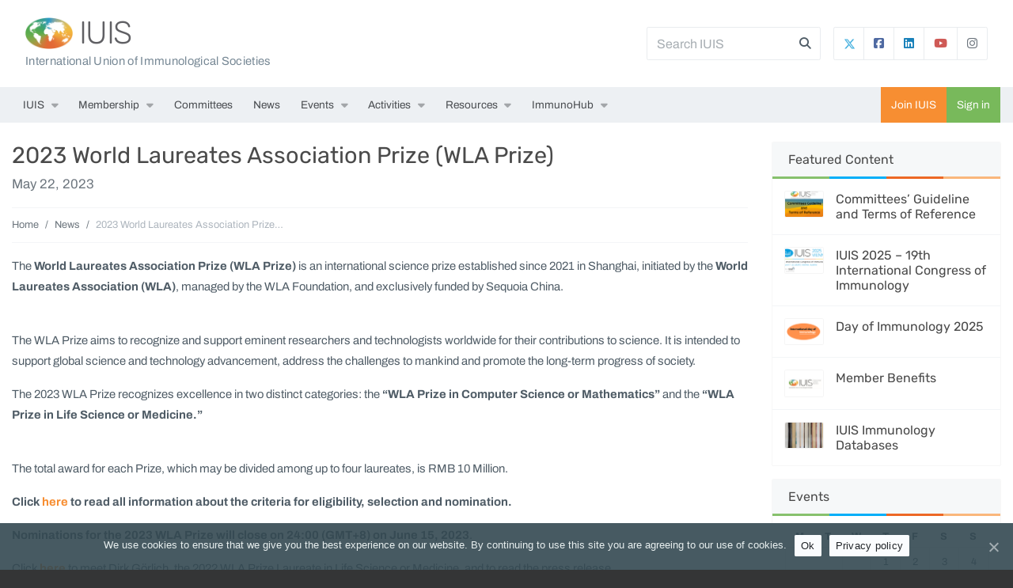

--- FILE ---
content_type: text/html; charset=UTF-8
request_url: https://iuis.org/news/2023-world-laureates-association-prize-wla-prize/
body_size: 16343
content:

<!doctype html>

<html >

	<head>
		<meta charset="utf-8">
		<meta http-equiv="x-ua-compatible" content="ie=edge">
		<meta name="viewport" content="width=device-width, initial-scale=1, shrink-to-fit=no">
		<title>2023 World Laureates Association Prize (WLA Prize) &raquo; IUIS</title>

<meta name="description" content="The World Laureates Association Prize (WLA Prize) is an international science prize established since 2021 in Shanghai, initiated by the World Laureates&#8230;" />
<meta property="og:image" content="https://wp-iuis.s3.eu-west-1.amazonaws.com/app/uploads/2023/05/22133355/WLA_IUIS.png" />
<meta property="og:image:width" content="283" />
<meta property="og:image:height" content="228" />
<meta property="og:locale" content="en_US" />
<meta property="og:type" content="article" />
<meta property="og:title" content="2023 World Laureates Association Prize (WLA Prize) &raquo; IUIS" />
<meta property="og:description" content="The World Laureates Association Prize (WLA Prize) is an international science prize established since 2021 in Shanghai, initiated by the World Laureates Association (WLA), managed by the WLA&#8230;" />
<meta property="og:url" content="https://iuis.org/news/2023-world-laureates-association-prize-wla-prize/" />
<meta property="og:site_name" content="IUIS" />
<meta property="og:updated_time" content="2023-05-23" />
<meta property="article:published_time" content="2023-05-22" />
<meta property="article:modified_time" content="2023-05-23" />
<meta name="twitter:card" content="summary_large_image" />
<meta name="twitter:title" content="2023 World Laureates Association Prize (WLA Prize) &raquo; IUIS" />
<meta name="twitter:description" content="The World Laureates Association Prize (WLA Prize) is an international science prize established since 2021 in Shanghai, initiated by the World Laureates Association (WLA), managed by the WLA&#8230;" />
<meta name="twitter:image" content="https://wp-iuis.s3.eu-west-1.amazonaws.com/app/uploads/2023/05/22133355/WLA_IUIS.png" />
<link rel="canonical" href="https://iuis.org/news/2023-world-laureates-association-prize-wla-prize/" />
<script type="application/ld+json">{"@context":"https://schema.org","@type":"BreadcrumbList","itemListElement":[{"@type":"ListItem","position":1,"item":{"@id":"https://iuis.org/","name":"IUIS"}},{"@type":"ListItem","position":2,"item":{"@id":"https://iuis.org/news/category/uncategorized/","name":"Uncategorized"}},{"@type":"ListItem","position":3,"item":{"@id":"https://iuis.org/news/2023-world-laureates-association-prize-wla-prize/","name":"2023 World Laureates Association Prize (WLA Prize)"}}]}</script>

<link rel='dns-prefetch' href='//s.w.org' />
		<!-- This site uses the Google Analytics by MonsterInsights plugin v9.2.4 - Using Analytics tracking - https://www.monsterinsights.com/ -->
							<script src="//www.googletagmanager.com/gtag/js?id=G-G730QMBB1X"  data-cfasync="false" data-wpfc-render="false" type="text/javascript" async></script>
			<script data-cfasync="false" data-wpfc-render="false" type="text/javascript">
				var mi_version = '9.2.4';
				var mi_track_user = true;
				var mi_no_track_reason = '';
								var MonsterInsightsDefaultLocations = {"page_location":"https:\/\/iuis.org\/news\/2023-world-laureates-association-prize-wla-prize\/"};
				if ( typeof MonsterInsightsPrivacyGuardFilter === 'function' ) {
					var MonsterInsightsLocations = (typeof MonsterInsightsExcludeQuery === 'object') ? MonsterInsightsPrivacyGuardFilter( MonsterInsightsExcludeQuery ) : MonsterInsightsPrivacyGuardFilter( MonsterInsightsDefaultLocations );
				} else {
					var MonsterInsightsLocations = (typeof MonsterInsightsExcludeQuery === 'object') ? MonsterInsightsExcludeQuery : MonsterInsightsDefaultLocations;
				}

								var disableStrs = [
										'ga-disable-G-G730QMBB1X',
									];

				/* Function to detect opted out users */
				function __gtagTrackerIsOptedOut() {
					for (var index = 0; index < disableStrs.length; index++) {
						if (document.cookie.indexOf(disableStrs[index] + '=true') > -1) {
							return true;
						}
					}

					return false;
				}

				/* Disable tracking if the opt-out cookie exists. */
				if (__gtagTrackerIsOptedOut()) {
					for (var index = 0; index < disableStrs.length; index++) {
						window[disableStrs[index]] = true;
					}
				}

				/* Opt-out function */
				function __gtagTrackerOptout() {
					for (var index = 0; index < disableStrs.length; index++) {
						document.cookie = disableStrs[index] + '=true; expires=Thu, 31 Dec 2099 23:59:59 UTC; path=/';
						window[disableStrs[index]] = true;
					}
				}

				if ('undefined' === typeof gaOptout) {
					function gaOptout() {
						__gtagTrackerOptout();
					}
				}
								window.dataLayer = window.dataLayer || [];

				window.MonsterInsightsDualTracker = {
					helpers: {},
					trackers: {},
				};
				if (mi_track_user) {
					function __gtagDataLayer() {
						dataLayer.push(arguments);
					}

					function __gtagTracker(type, name, parameters) {
						if (!parameters) {
							parameters = {};
						}

						if (parameters.send_to) {
							__gtagDataLayer.apply(null, arguments);
							return;
						}

						if (type === 'event') {
														parameters.send_to = monsterinsights_frontend.v4_id;
							var hookName = name;
							if (typeof parameters['event_category'] !== 'undefined') {
								hookName = parameters['event_category'] + ':' + name;
							}

							if (typeof MonsterInsightsDualTracker.trackers[hookName] !== 'undefined') {
								MonsterInsightsDualTracker.trackers[hookName](parameters);
							} else {
								__gtagDataLayer('event', name, parameters);
							}
							
						} else {
							__gtagDataLayer.apply(null, arguments);
						}
					}

					__gtagTracker('js', new Date());
					__gtagTracker('set', {
						'developer_id.dZGIzZG': true,
											});
					if ( MonsterInsightsLocations.page_location ) {
						__gtagTracker('set', MonsterInsightsLocations);
					}
										__gtagTracker('config', 'G-G730QMBB1X', {"forceSSL":"true","anonymize_ip":"true","link_attribution":"true"} );
															window.gtag = __gtagTracker;										(function () {
						/* https://developers.google.com/analytics/devguides/collection/analyticsjs/ */
						/* ga and __gaTracker compatibility shim. */
						var noopfn = function () {
							return null;
						};
						var newtracker = function () {
							return new Tracker();
						};
						var Tracker = function () {
							return null;
						};
						var p = Tracker.prototype;
						p.get = noopfn;
						p.set = noopfn;
						p.send = function () {
							var args = Array.prototype.slice.call(arguments);
							args.unshift('send');
							__gaTracker.apply(null, args);
						};
						var __gaTracker = function () {
							var len = arguments.length;
							if (len === 0) {
								return;
							}
							var f = arguments[len - 1];
							if (typeof f !== 'object' || f === null || typeof f.hitCallback !== 'function') {
								if ('send' === arguments[0]) {
									var hitConverted, hitObject = false, action;
									if ('event' === arguments[1]) {
										if ('undefined' !== typeof arguments[3]) {
											hitObject = {
												'eventAction': arguments[3],
												'eventCategory': arguments[2],
												'eventLabel': arguments[4],
												'value': arguments[5] ? arguments[5] : 1,
											}
										}
									}
									if ('pageview' === arguments[1]) {
										if ('undefined' !== typeof arguments[2]) {
											hitObject = {
												'eventAction': 'page_view',
												'page_path': arguments[2],
											}
										}
									}
									if (typeof arguments[2] === 'object') {
										hitObject = arguments[2];
									}
									if (typeof arguments[5] === 'object') {
										Object.assign(hitObject, arguments[5]);
									}
									if ('undefined' !== typeof arguments[1].hitType) {
										hitObject = arguments[1];
										if ('pageview' === hitObject.hitType) {
											hitObject.eventAction = 'page_view';
										}
									}
									if (hitObject) {
										action = 'timing' === arguments[1].hitType ? 'timing_complete' : hitObject.eventAction;
										hitConverted = mapArgs(hitObject);
										__gtagTracker('event', action, hitConverted);
									}
								}
								return;
							}

							function mapArgs(args) {
								var arg, hit = {};
								var gaMap = {
									'eventCategory': 'event_category',
									'eventAction': 'event_action',
									'eventLabel': 'event_label',
									'eventValue': 'event_value',
									'nonInteraction': 'non_interaction',
									'timingCategory': 'event_category',
									'timingVar': 'name',
									'timingValue': 'value',
									'timingLabel': 'event_label',
									'page': 'page_path',
									'location': 'page_location',
									'title': 'page_title',
									'referrer' : 'page_referrer',
								};
								for (arg in args) {
																		if (!(!args.hasOwnProperty(arg) || !gaMap.hasOwnProperty(arg))) {
										hit[gaMap[arg]] = args[arg];
									} else {
										hit[arg] = args[arg];
									}
								}
								return hit;
							}

							try {
								f.hitCallback();
							} catch (ex) {
							}
						};
						__gaTracker.create = newtracker;
						__gaTracker.getByName = newtracker;
						__gaTracker.getAll = function () {
							return [];
						};
						__gaTracker.remove = noopfn;
						__gaTracker.loaded = true;
						window['__gaTracker'] = __gaTracker;
					})();
									} else {
										console.log("");
					(function () {
						function __gtagTracker() {
							return null;
						}

						window['__gtagTracker'] = __gtagTracker;
						window['gtag'] = __gtagTracker;
					})();
									}
			</script>
				<!-- / Google Analytics by MonsterInsights -->
		<link rel='stylesheet' id='eo-leaflet.js-css'  href='https://iuis.org/app/plugins/event-organiser/lib/leaflet/leaflet.min.css?ver=1.4.0' type='text/css' media='all' />
<style id='eo-leaflet.js-inline-css' type='text/css'>
.leaflet-popup-close-button{box-shadow:none!important;}
</style>
<link rel='stylesheet' id='eo_front-css'  href='https://iuis.org/app/plugins/event-organiser/css/eventorganiser-front-end.min.css?ver=3.12.0' type='text/css' media='all' />
<link rel='stylesheet' id='eo_calendar-style-css'  href='https://iuis.org/app/plugins/event-organiser/css/fullcalendar.min.css?ver=3.12.0' type='text/css' media='all' />
<link rel='stylesheet' id='wp-block-library-css'  href='https://iuis.org/wp/wp-includes/css/dist/block-library/style.min.css?ver=5.9.3' type='text/css' media='all' />
<style id='wp-block-library-theme-inline-css' type='text/css'>
.wp-block-audio figcaption{color:#555;font-size:13px;text-align:center}.is-dark-theme .wp-block-audio figcaption{color:hsla(0,0%,100%,.65)}.wp-block-code>code{font-family:Menlo,Consolas,monaco,monospace;color:#1e1e1e;padding:.8em 1em;border:1px solid #ddd;border-radius:4px}.wp-block-embed figcaption{color:#555;font-size:13px;text-align:center}.is-dark-theme .wp-block-embed figcaption{color:hsla(0,0%,100%,.65)}.blocks-gallery-caption{color:#555;font-size:13px;text-align:center}.is-dark-theme .blocks-gallery-caption{color:hsla(0,0%,100%,.65)}.wp-block-image figcaption{color:#555;font-size:13px;text-align:center}.is-dark-theme .wp-block-image figcaption{color:hsla(0,0%,100%,.65)}.wp-block-pullquote{border-top:4px solid;border-bottom:4px solid;margin-bottom:1.75em;color:currentColor}.wp-block-pullquote__citation,.wp-block-pullquote cite,.wp-block-pullquote footer{color:currentColor;text-transform:uppercase;font-size:.8125em;font-style:normal}.wp-block-quote{border-left:.25em solid;margin:0 0 1.75em;padding-left:1em}.wp-block-quote cite,.wp-block-quote footer{color:currentColor;font-size:.8125em;position:relative;font-style:normal}.wp-block-quote.has-text-align-right{border-left:none;border-right:.25em solid;padding-left:0;padding-right:1em}.wp-block-quote.has-text-align-center{border:none;padding-left:0}.wp-block-quote.is-large,.wp-block-quote.is-style-large,.wp-block-quote.is-style-plain{border:none}.wp-block-search .wp-block-search__label{font-weight:700}.wp-block-group:where(.has-background){padding:1.25em 2.375em}.wp-block-separator{border:none;border-bottom:2px solid;margin-left:auto;margin-right:auto;opacity:.4}.wp-block-separator:not(.is-style-wide):not(.is-style-dots){width:100px}.wp-block-separator.has-background:not(.is-style-dots){border-bottom:none;height:1px}.wp-block-separator.has-background:not(.is-style-wide):not(.is-style-dots){height:2px}.wp-block-table thead{border-bottom:3px solid}.wp-block-table tfoot{border-top:3px solid}.wp-block-table td,.wp-block-table th{padding:.5em;border:1px solid;word-break:normal}.wp-block-table figcaption{color:#555;font-size:13px;text-align:center}.is-dark-theme .wp-block-table figcaption{color:hsla(0,0%,100%,.65)}.wp-block-video figcaption{color:#555;font-size:13px;text-align:center}.is-dark-theme .wp-block-video figcaption{color:hsla(0,0%,100%,.65)}.wp-block-template-part.has-background{padding:1.25em 2.375em;margin-top:0;margin-bottom:0}
</style>
<style id='global-styles-inline-css' type='text/css'>
body{--wp--preset--color--black: #000000;--wp--preset--color--cyan-bluish-gray: #abb8c3;--wp--preset--color--white: #ffffff;--wp--preset--color--pale-pink: #f78da7;--wp--preset--color--vivid-red: #cf2e2e;--wp--preset--color--luminous-vivid-orange: #ff6900;--wp--preset--color--luminous-vivid-amber: #fcb900;--wp--preset--color--light-green-cyan: #7bdcb5;--wp--preset--color--vivid-green-cyan: #00d084;--wp--preset--color--pale-cyan-blue: #8ed1fc;--wp--preset--color--vivid-cyan-blue: #0693e3;--wp--preset--color--vivid-purple: #9b51e0;--wp--preset--color--brand-one: #f78e32;--wp--preset--color--brand-two: #78b95b;--wp--preset--color--brand-three: #03a4e9;--wp--preset--color--brand-four: #ed6825;--wp--preset--color--brand-five: #fbba00;--wp--preset--color--green: #68b678;--wp--preset--color--red: #e2574d;--wp--preset--color--dark: #1a1a1a;--wp--preset--color--meta: #71777e;--wp--preset--color--light: #fafafa;--wp--preset--gradient--vivid-cyan-blue-to-vivid-purple: linear-gradient(135deg,rgba(6,147,227,1) 0%,rgb(155,81,224) 100%);--wp--preset--gradient--light-green-cyan-to-vivid-green-cyan: linear-gradient(135deg,rgb(122,220,180) 0%,rgb(0,208,130) 100%);--wp--preset--gradient--luminous-vivid-amber-to-luminous-vivid-orange: linear-gradient(135deg,rgba(252,185,0,1) 0%,rgba(255,105,0,1) 100%);--wp--preset--gradient--luminous-vivid-orange-to-vivid-red: linear-gradient(135deg,rgba(255,105,0,1) 0%,rgb(207,46,46) 100%);--wp--preset--gradient--very-light-gray-to-cyan-bluish-gray: linear-gradient(135deg,rgb(238,238,238) 0%,rgb(169,184,195) 100%);--wp--preset--gradient--cool-to-warm-spectrum: linear-gradient(135deg,rgb(74,234,220) 0%,rgb(151,120,209) 20%,rgb(207,42,186) 40%,rgb(238,44,130) 60%,rgb(251,105,98) 80%,rgb(254,248,76) 100%);--wp--preset--gradient--blush-light-purple: linear-gradient(135deg,rgb(255,206,236) 0%,rgb(152,150,240) 100%);--wp--preset--gradient--blush-bordeaux: linear-gradient(135deg,rgb(254,205,165) 0%,rgb(254,45,45) 50%,rgb(107,0,62) 100%);--wp--preset--gradient--luminous-dusk: linear-gradient(135deg,rgb(255,203,112) 0%,rgb(199,81,192) 50%,rgb(65,88,208) 100%);--wp--preset--gradient--pale-ocean: linear-gradient(135deg,rgb(255,245,203) 0%,rgb(182,227,212) 50%,rgb(51,167,181) 100%);--wp--preset--gradient--electric-grass: linear-gradient(135deg,rgb(202,248,128) 0%,rgb(113,206,126) 100%);--wp--preset--gradient--midnight: linear-gradient(135deg,rgb(2,3,129) 0%,rgb(40,116,252) 100%);--wp--preset--duotone--dark-grayscale: url('#wp-duotone-dark-grayscale');--wp--preset--duotone--grayscale: url('#wp-duotone-grayscale');--wp--preset--duotone--purple-yellow: url('#wp-duotone-purple-yellow');--wp--preset--duotone--blue-red: url('#wp-duotone-blue-red');--wp--preset--duotone--midnight: url('#wp-duotone-midnight');--wp--preset--duotone--magenta-yellow: url('#wp-duotone-magenta-yellow');--wp--preset--duotone--purple-green: url('#wp-duotone-purple-green');--wp--preset--duotone--blue-orange: url('#wp-duotone-blue-orange');--wp--preset--font-size--small: 12px;--wp--preset--font-size--medium: 20px;--wp--preset--font-size--large: 21px;--wp--preset--font-size--x-large: 42px;--wp--preset--font-size--normal: 16px;}.has-black-color{color: var(--wp--preset--color--black) !important;}.has-cyan-bluish-gray-color{color: var(--wp--preset--color--cyan-bluish-gray) !important;}.has-white-color{color: var(--wp--preset--color--white) !important;}.has-pale-pink-color{color: var(--wp--preset--color--pale-pink) !important;}.has-vivid-red-color{color: var(--wp--preset--color--vivid-red) !important;}.has-luminous-vivid-orange-color{color: var(--wp--preset--color--luminous-vivid-orange) !important;}.has-luminous-vivid-amber-color{color: var(--wp--preset--color--luminous-vivid-amber) !important;}.has-light-green-cyan-color{color: var(--wp--preset--color--light-green-cyan) !important;}.has-vivid-green-cyan-color{color: var(--wp--preset--color--vivid-green-cyan) !important;}.has-pale-cyan-blue-color{color: var(--wp--preset--color--pale-cyan-blue) !important;}.has-vivid-cyan-blue-color{color: var(--wp--preset--color--vivid-cyan-blue) !important;}.has-vivid-purple-color{color: var(--wp--preset--color--vivid-purple) !important;}.has-black-background-color{background-color: var(--wp--preset--color--black) !important;}.has-cyan-bluish-gray-background-color{background-color: var(--wp--preset--color--cyan-bluish-gray) !important;}.has-white-background-color{background-color: var(--wp--preset--color--white) !important;}.has-pale-pink-background-color{background-color: var(--wp--preset--color--pale-pink) !important;}.has-vivid-red-background-color{background-color: var(--wp--preset--color--vivid-red) !important;}.has-luminous-vivid-orange-background-color{background-color: var(--wp--preset--color--luminous-vivid-orange) !important;}.has-luminous-vivid-amber-background-color{background-color: var(--wp--preset--color--luminous-vivid-amber) !important;}.has-light-green-cyan-background-color{background-color: var(--wp--preset--color--light-green-cyan) !important;}.has-vivid-green-cyan-background-color{background-color: var(--wp--preset--color--vivid-green-cyan) !important;}.has-pale-cyan-blue-background-color{background-color: var(--wp--preset--color--pale-cyan-blue) !important;}.has-vivid-cyan-blue-background-color{background-color: var(--wp--preset--color--vivid-cyan-blue) !important;}.has-vivid-purple-background-color{background-color: var(--wp--preset--color--vivid-purple) !important;}.has-black-border-color{border-color: var(--wp--preset--color--black) !important;}.has-cyan-bluish-gray-border-color{border-color: var(--wp--preset--color--cyan-bluish-gray) !important;}.has-white-border-color{border-color: var(--wp--preset--color--white) !important;}.has-pale-pink-border-color{border-color: var(--wp--preset--color--pale-pink) !important;}.has-vivid-red-border-color{border-color: var(--wp--preset--color--vivid-red) !important;}.has-luminous-vivid-orange-border-color{border-color: var(--wp--preset--color--luminous-vivid-orange) !important;}.has-luminous-vivid-amber-border-color{border-color: var(--wp--preset--color--luminous-vivid-amber) !important;}.has-light-green-cyan-border-color{border-color: var(--wp--preset--color--light-green-cyan) !important;}.has-vivid-green-cyan-border-color{border-color: var(--wp--preset--color--vivid-green-cyan) !important;}.has-pale-cyan-blue-border-color{border-color: var(--wp--preset--color--pale-cyan-blue) !important;}.has-vivid-cyan-blue-border-color{border-color: var(--wp--preset--color--vivid-cyan-blue) !important;}.has-vivid-purple-border-color{border-color: var(--wp--preset--color--vivid-purple) !important;}.has-vivid-cyan-blue-to-vivid-purple-gradient-background{background: var(--wp--preset--gradient--vivid-cyan-blue-to-vivid-purple) !important;}.has-light-green-cyan-to-vivid-green-cyan-gradient-background{background: var(--wp--preset--gradient--light-green-cyan-to-vivid-green-cyan) !important;}.has-luminous-vivid-amber-to-luminous-vivid-orange-gradient-background{background: var(--wp--preset--gradient--luminous-vivid-amber-to-luminous-vivid-orange) !important;}.has-luminous-vivid-orange-to-vivid-red-gradient-background{background: var(--wp--preset--gradient--luminous-vivid-orange-to-vivid-red) !important;}.has-very-light-gray-to-cyan-bluish-gray-gradient-background{background: var(--wp--preset--gradient--very-light-gray-to-cyan-bluish-gray) !important;}.has-cool-to-warm-spectrum-gradient-background{background: var(--wp--preset--gradient--cool-to-warm-spectrum) !important;}.has-blush-light-purple-gradient-background{background: var(--wp--preset--gradient--blush-light-purple) !important;}.has-blush-bordeaux-gradient-background{background: var(--wp--preset--gradient--blush-bordeaux) !important;}.has-luminous-dusk-gradient-background{background: var(--wp--preset--gradient--luminous-dusk) !important;}.has-pale-ocean-gradient-background{background: var(--wp--preset--gradient--pale-ocean) !important;}.has-electric-grass-gradient-background{background: var(--wp--preset--gradient--electric-grass) !important;}.has-midnight-gradient-background{background: var(--wp--preset--gradient--midnight) !important;}.has-small-font-size{font-size: var(--wp--preset--font-size--small) !important;}.has-medium-font-size{font-size: var(--wp--preset--font-size--medium) !important;}.has-large-font-size{font-size: var(--wp--preset--font-size--large) !important;}.has-x-large-font-size{font-size: var(--wp--preset--font-size--x-large) !important;}
</style>
<link rel='stylesheet' id='iuis-core-css-css'  href='https://iuis.org/app/mu-plugins/iuis-core/resources/assets/dist/styles/plugin-e0fb4527a4.css?ver=5.9.3' type='text/css' media='all' />
<link rel='stylesheet' id='cookie-notice-front-css'  href='https://iuis.org/app/plugins/cookie-notice/css/front.min.css?ver=5.9.3' type='text/css' media='all' />
<link rel='stylesheet' id='wp-plugin-core-frontend-css-css'  href='https://iuis.org/app/mu-plugins/wp-plugin-core/assets/dist/styles/frontend-e0827a0bb3.css?ver=5.9.3' type='text/css' media='all' />
<link rel='stylesheet' id='fresh-theme-css-css'  href='https://iuis.org/app/themes/iuis-theme/assets/dist/styles/theme-b8941aeb7f.css' type='text/css' media='all' />
<script type='text/javascript' src='https://iuis.org/app/plugins/google-analytics-for-wordpress/assets/js/frontend-gtag.min.js?ver=9.2.4' id='monsterinsights-frontend-script-js'></script>
<script data-cfasync="false" data-wpfc-render="false" type="text/javascript" id='monsterinsights-frontend-script-js-extra'>/* <![CDATA[ */
var monsterinsights_frontend = {"js_events_tracking":"true","download_extensions":"doc,pdf,ppt,zip,xls,docx,pptx,xlsx","inbound_paths":"[{\"path\":\"\\\/go\\\/\",\"label\":\"affiliate\"},{\"path\":\"\\\/recommend\\\/\",\"label\":\"affiliate\"}]","home_url":"https:\/\/iuis.org","hash_tracking":"false","v4_id":"G-G730QMBB1X"};/* ]]> */
</script>
<script type='text/javascript' src='https://iuis.org/wp/wp-includes/js/jquery/jquery.min.js?ver=3.6.0' id='jquery-core-js'></script>
<script type='text/javascript' src='https://iuis.org/wp/wp-includes/js/jquery/jquery-migrate.min.js?ver=3.3.2' id='jquery-migrate-js'></script>
<script type='text/javascript' id='iuis-core-js-js-extra'>
/* <![CDATA[ */
var IUISCoreSettings = {"root":"https:\/\/iuis.org\/wp-json\/","nonce":"f940d16992"};
/* ]]> */
</script>
<script type='text/javascript' src='https://iuis.org/app/mu-plugins/iuis-core/resources/assets/dist/scripts/plugin-4e25b65777.js?ver=5.9.3' id='iuis-core-js-js'></script>
<script type='text/javascript' src='https://iuis.org/app/mu-plugins/wp-plugin-core/assets/dist/scripts/frontend-837121b341.js?ver=5.9.3' id='wp-plugin-core-frontend-js-js'></script>
<script type='text/javascript' id='wp-plugin-core-frontend-js-js-after'>
if (typeof(window.WpPluginCoreHelper) !== 'undefined') {console.error('wp-plugin-core: The plugin\'s helper script could not be initialised because the WpPluginCoreHelper variable is already defined.');} else {window.WpPluginCoreHelper = new WpPluginCore.plugin({name: 'wp-plugin-core',rest_url: 'https://iuis.org/wp-json/',rest_nonce: 'f940d16992',});}
if (typeof(window.IUISCore) !== 'undefined') {console.error('wp-plugin-core: The plugin\'s helper script could not be initialised because the IUISCore variable is already defined.');} else {window.IUISCore = new WpPluginCore.plugin({name: 'iuis-core',rest_url: 'https://iuis.org/wp-json/iuis-core/v1/',rest_nonce: 'f940d16992',});}
</script>
<link rel="https://api.w.org/" href="https://iuis.org/wp-json/" /><link rel="alternate" type="application/json" href="https://iuis.org/wp-json/wp/v2/posts/8357" /><link rel="alternate" type="application/json+oembed" href="https://iuis.org/wp-json/oembed/1.0/embed?url=https%3A%2F%2Fiuis.org%2Fnews%2F2023-world-laureates-association-prize-wla-prize%2F" />
<link rel="alternate" type="text/xml+oembed" href="https://iuis.org/wp-json/oembed/1.0/embed?url=https%3A%2F%2Fiuis.org%2Fnews%2F2023-world-laureates-association-prize-wla-prize%2F&#038;format=xml" />
<script type="text/javascript">var ajax_login = {"ajaxurl":"https:\/\/iuis.org\/wp\/wp-admin\/admin-ajax.php","is_ssl":1,"force_ssl_admin":1,"redirect_to":"\/news\/2023-world-laureates-association-prize-wla-prize\/","i18n_username_required":"Please enter your email or username","i18n_password_required":"Please enter your password"};</script><link rel="icon" href="https://wp-iuis.s3.eu-west-1.amazonaws.com/app/uploads/2019/09/06125023/cropped-icon-150x150.png" sizes="32x32" />
<link rel="icon" href="https://wp-iuis.s3.eu-west-1.amazonaws.com/app/uploads/2019/09/06125023/cropped-icon-300x300.png" sizes="192x192" />
<link rel="apple-touch-icon" href="https://wp-iuis.s3.eu-west-1.amazonaws.com/app/uploads/2019/09/06125023/cropped-icon-300x300.png" />
<meta name="msapplication-TileImage" content="https://wp-iuis.s3.eu-west-1.amazonaws.com/app/uploads/2019/09/06125023/cropped-icon-300x300.png" />
<script>function setREVStartSize(e){
			//window.requestAnimationFrame(function() {
				window.RSIW = window.RSIW===undefined ? window.innerWidth : window.RSIW;
				window.RSIH = window.RSIH===undefined ? window.innerHeight : window.RSIH;
				try {
					var pw = document.getElementById(e.c).parentNode.offsetWidth,
						newh;
					pw = pw===0 || isNaN(pw) || (e.l=="fullwidth" || e.layout=="fullwidth") ? window.RSIW : pw;
					e.tabw = e.tabw===undefined ? 0 : parseInt(e.tabw);
					e.thumbw = e.thumbw===undefined ? 0 : parseInt(e.thumbw);
					e.tabh = e.tabh===undefined ? 0 : parseInt(e.tabh);
					e.thumbh = e.thumbh===undefined ? 0 : parseInt(e.thumbh);
					e.tabhide = e.tabhide===undefined ? 0 : parseInt(e.tabhide);
					e.thumbhide = e.thumbhide===undefined ? 0 : parseInt(e.thumbhide);
					e.mh = e.mh===undefined || e.mh=="" || e.mh==="auto" ? 0 : parseInt(e.mh,0);
					if(e.layout==="fullscreen" || e.l==="fullscreen")
						newh = Math.max(e.mh,window.RSIH);
					else{
						e.gw = Array.isArray(e.gw) ? e.gw : [e.gw];
						for (var i in e.rl) if (e.gw[i]===undefined || e.gw[i]===0) e.gw[i] = e.gw[i-1];
						e.gh = e.el===undefined || e.el==="" || (Array.isArray(e.el) && e.el.length==0)? e.gh : e.el;
						e.gh = Array.isArray(e.gh) ? e.gh : [e.gh];
						for (var i in e.rl) if (e.gh[i]===undefined || e.gh[i]===0) e.gh[i] = e.gh[i-1];
											
						var nl = new Array(e.rl.length),
							ix = 0,
							sl;
						e.tabw = e.tabhide>=pw ? 0 : e.tabw;
						e.thumbw = e.thumbhide>=pw ? 0 : e.thumbw;
						e.tabh = e.tabhide>=pw ? 0 : e.tabh;
						e.thumbh = e.thumbhide>=pw ? 0 : e.thumbh;
						for (var i in e.rl) nl[i] = e.rl[i]<window.RSIW ? 0 : e.rl[i];
						sl = nl[0];
						for (var i in nl) if (sl>nl[i] && nl[i]>0) { sl = nl[i]; ix=i;}
						var m = pw>(e.gw[ix]+e.tabw+e.thumbw) ? 1 : (pw-(e.tabw+e.thumbw)) / (e.gw[ix]);
						newh =  (e.gh[ix] * m) + (e.tabh + e.thumbh);
					}
					var el = document.getElementById(e.c);
					if (el!==null && el) el.style.height = newh+"px";
					el = document.getElementById(e.c+"_wrapper");
					if (el!==null && el) {
						el.style.height = newh+"px";
						el.style.display = "block";
					}
				} catch(e){
					console.log("Failure at Presize of Slider:" + e)
				}
			//});
		  };</script>
<style>#wp-link-wrap { height: 240px !important; } #wp-link-wrap #wplink-link-existing-content, #wp-link-wrap .link-search-wrapper, #wp-link-wrap #search-results, #wp-link-wrap #most-recent-results, #wp-link-wrap #search-panel { display: none !important; }</style>	</head>		  

	<body class="post-template-default single single-post postid-8357 single-format-standard wp-embed-responsive no-js cookies-not-set sidebar-primary">

		<script type="text/javascript">document.body.className = document.body.className.replace('no-js','js');</script>

		
		<div class="bg-white">

			
<header>

    <!-- BANNER -->
    <nav class="navbar navbar-light" id="fresh-banner">
        <div class="container p-0 px-lg-3">

            
            <!-- HEADING -->
            <span class="mr-auto fresh-banner-logo-text">
                <div class="d-flex align-items-center">
                    <!-- LOGO -->
                    <a class="navbar-brand fresh-banner-logo" href="https://iuis.org/">
                        <img class="fresh-banner-logo-img" src="https://iuis.org/app/themes/iuis-theme/assets/dist/img/logo/header-b79da4177b.png" alt="IUIS">
                    </a>
                    <h1><a href="https://iuis.org/">IUIS</a></h1>
                </div>
                <div class="fresh-banner-logo-desc d-none d-lg-block pt-1">International Union of Immunological Societies</div>            </span>
            

            <div id="fresh-banner-search-form-container">
                
<form role="search" method="get" class="fresh-search-form" action="https://iuis.org/" id="fresh_search_7b4010276a">

    <input autocomplete="off" placeholder="Search IUIS" class="form-control mr-sm-2" type="text" value="" name="s" id="s" />
    
    <input class="d-none searchsubmit" type="submit" value="Search" />

    <i class="fas fa-search trigger-fresh-search-form"></i>

</form>
            </div>

                            <div id="fresh-banner-social-container" class="ml-3 d-none d-md-block">
                    <div class="btn-group">
                                                    <a target="_blank" href="https://twitter.com/iuis_online/" class="btn btn-link fresh-btn-twitter">
                                <svg style="margin-top:-2px; margin-right:-2px;" width="15px" height="15px" xmlns="http://www.w3.org/2000/svg" viewBox="0 0 512 512"><!--!Font Awesome Free 6.5.1 by @fontawesome - https://fontawesome.com License - https://fontawesome.com/license/free Copyright 2024 Fonticons, Inc.--><path fill="#47b1df" d="M389.2 48h70.6L305.6 224.2 487 464H345L233.7 318.6 106.5 464H35.8L200.7 275.5 26.8 48H172.4L272.9 180.9 389.2 48zM364.4 421.8h39.1L151.1 88h-42L364.4 421.8z"/></svg>
                            </a>
                                                                            <a target="_blank" href="https://www.facebook.com/IUISorg/" class="btn btn-link fresh-btn-facebook"><i class="icon fab fa-facebook-square"></i></a>
                                                                            <a target="_blank" href="https://gh.linkedin.com/company/iuis/" class="btn btn-link fresh-btn-linkedin"><i class="icon fab fa-linkedin"></i></a>
                                                                            <a target="_blank" href="https://www.youtube.com/channel/UCnwnazQjXPrPU6Bl2F6mECQ/" class="btn btn-link fresh-btn-youtube"><i class="icon fab fa-youtube"></i></a>
                                                                            <a target="_blank" href="https://www.instagram.com/iuis_online/" class="btn btn-link fresh-btn-instagram"><i class="icon fa-brands fa-instagram"></i></a>
                                            </div>
                </div>
            
        </div>
    </nav>

    <!-- NAVBAR -->
    <nav class="navbar navbar-expand-xl p-0" id="fresh-navbar" role="navigation">
        <div class="container p-0 px-lg-3">

            <!-- NAV MOBILE TOGGLE -->
            <button class="navbar-toggler collapsed" type="button" data-toggle="collapse" data-target=".navbar-collapse" aria-controls="fresh-primary-nav" aria-expanded="false" aria-label="Toggle navigation"><span class="navbar-toggler-icon"></span></button>

            <!-- NAV RIGHT (.order-md-last)-->
            <ul class="nav fresh-side-nav order-xl-last flex-shrink-0">

                <li class="nav-item nav-item-brand-one"><a class="nav-link" href="https://iuis.org/join/">Join IUIS</a></li>            
                                
                                            <li class="nav-item nav-item-brand-two"><a class="nav-link" data-toggle="modal" data-target="#login-modal" href="https://iuis.org/login/">Sign in</a></li>
                    
                            </ul>

            <!-- MAIN NAV -->
            <div class="collapse navbar-collapse">
                                    
                    <ul id="menu-primary-navigation" class="nav navbar-nav"><li itemscope="itemscope" itemtype="https://www.schema.org/SiteNavigationElement" id="menu-item-125" class="menu-item menu-item-type-custom menu-item-object-custom menu-item-has-children dropdown menu-item-125 nav-item"><a title="IUIS" href="#" data-toggle="dropdown" aria-haspopup="true" aria-expanded="false" class="dropdown-toggle nav-link" id="menu-item-dropdown-125">IUIS</a>
<ul class="dropdown-menu" aria-labelledby="menu-item-dropdown-125" role="menu">
	<li itemscope="itemscope" itemtype="https://www.schema.org/SiteNavigationElement" id="menu-item-16" class="menu-item menu-item-type-post_type menu-item-object-page menu-item-16 nav-item"><a title="About IUIS" href="https://iuis.org/about/" class="dropdown-item">About IUIS</a></li>
	<li itemscope="itemscope" itemtype="https://www.schema.org/SiteNavigationElement" id="menu-item-9071" class="menu-item menu-item-type-post_type menu-item-object-page menu-item-9071 nav-item"><a title="Leadership" href="https://iuis.org/about/who-we-are/leadership/" class="dropdown-item">Leadership</a></li>
	<li itemscope="itemscope" itemtype="https://www.schema.org/SiteNavigationElement" id="menu-item-179" class="menu-item menu-item-type-post_type menu-item-object-page menu-item-179 nav-item"><a title="IUIS Newsletter" href="https://iuis.org/about/newsletter/" class="dropdown-item">IUIS Newsletter</a></li>
	<li itemscope="itemscope" itemtype="https://www.schema.org/SiteNavigationElement" id="menu-item-131" class="menu-item menu-item-type-post_type menu-item-object-page menu-item-131 nav-item"><a title="Corporate Partnerships" href="https://iuis.org/corporate-sponsors/" class="dropdown-item">Corporate Partnerships</a></li>
	<li itemscope="itemscope" itemtype="https://www.schema.org/SiteNavigationElement" id="menu-item-132" class="menu-item menu-item-type-post_type menu-item-object-page menu-item-132 nav-item"><a title="Global Relationships" href="https://iuis.org/global-relationships/" class="dropdown-item">Global Relationships</a></li>
	<li itemscope="itemscope" itemtype="https://www.schema.org/SiteNavigationElement" id="menu-item-141" class="menu-item menu-item-type-post_type menu-item-object-page menu-item-141 nav-item"><a title="Contact Us" href="https://iuis.org/about/contact-us/" class="dropdown-item">Contact Us</a></li>
</ul>
</li>
<li itemscope="itemscope" itemtype="https://www.schema.org/SiteNavigationElement" id="menu-item-160" class="menu-item menu-item-type-custom menu-item-object-custom menu-item-has-children dropdown menu-item-160 nav-item"><a title="Membership" href="#" data-toggle="dropdown" aria-haspopup="true" aria-expanded="false" class="dropdown-toggle nav-link" id="menu-item-dropdown-160">Membership</a>
<ul class="dropdown-menu" aria-labelledby="menu-item-dropdown-160" role="menu">
	<li itemscope="itemscope" itemtype="https://www.schema.org/SiteNavigationElement" id="menu-item-159" class="menu-item menu-item-type-post_type menu-item-object-page menu-item-159 nav-item"><a title="Our Members" href="https://iuis.org/our-members/" class="dropdown-item">Our Members</a></li>
	<li itemscope="itemscope" itemtype="https://www.schema.org/SiteNavigationElement" id="menu-item-194" class="menu-item menu-item-type-post_type menu-item-object-page menu-item-194 nav-item"><a title="Member Benefits" href="https://iuis.org/member-benefits/" class="dropdown-item">Member Benefits</a></li>
	<li itemscope="itemscope" itemtype="https://www.schema.org/SiteNavigationElement" id="menu-item-163" class="menu-item menu-item-type-post_type menu-item-object-page menu-item-163 nav-item"><a title="Become A Member" href="https://iuis.org/become-a-member/" class="dropdown-item">Become A Member</a></li>
</ul>
</li>
<li itemscope="itemscope" itemtype="https://www.schema.org/SiteNavigationElement" id="menu-item-587" class="menu-item menu-item-type-post_type_archive menu-item-object-committee menu-item-587 nav-item"><a title="Committees" href="https://iuis.org/committees/" class="nav-link">Committees</a></li>
<li itemscope="itemscope" itemtype="https://www.schema.org/SiteNavigationElement" id="menu-item-11" class="menu-item menu-item-type-post_type menu-item-object-page current_page_parent menu-item-11 nav-item"><a title="News" href="https://iuis.org/news/" class="nav-link">News</a></li>
<li itemscope="itemscope" itemtype="https://www.schema.org/SiteNavigationElement" id="menu-item-196" class="menu-item menu-item-type-post_type_archive menu-item-object-event menu-item-has-children dropdown menu-item-196 nav-item"><a title="Events" href="#" data-toggle="dropdown" aria-haspopup="true" aria-expanded="false" class="dropdown-toggle nav-link" id="menu-item-dropdown-196">Events</a>
<ul class="dropdown-menu" aria-labelledby="menu-item-dropdown-196" role="menu">
	<li itemscope="itemscope" itemtype="https://www.schema.org/SiteNavigationElement" id="menu-item-8596" class="menu-item menu-item-type-post_type menu-item-object-page menu-item-8596 nav-item"><a title="IUIS Congresses" href="https://iuis.org/iuis-congresses/" class="dropdown-item">IUIS Congresses</a></li>
	<li itemscope="itemscope" itemtype="https://www.schema.org/SiteNavigationElement" id="menu-item-8629" class="menu-item menu-item-type-post_type_archive menu-item-object-event menu-item-8629 nav-item"><a title="Upcoming Events" href="https://iuis.org/events/" class="dropdown-item">Upcoming Events</a></li>
	<li itemscope="itemscope" itemtype="https://www.schema.org/SiteNavigationElement" id="menu-item-8595" class="menu-item menu-item-type-post_type menu-item-object-page menu-item-8595 nav-item"><a title="Event Calendar" href="https://iuis.org/calendar/" class="dropdown-item">Event Calendar</a></li>
</ul>
</li>
<li itemscope="itemscope" itemtype="https://www.schema.org/SiteNavigationElement" id="menu-item-505" class="menu-item menu-item-type-post_type_archive menu-item-object-activity menu-item-has-children dropdown menu-item-505 nav-item"><a title="Activities" href="#" data-toggle="dropdown" aria-haspopup="true" aria-expanded="false" class="dropdown-toggle nav-link" id="menu-item-dropdown-505">Activities</a>
<ul class="dropdown-menu" aria-labelledby="menu-item-dropdown-505" role="menu">
	<li itemscope="itemscope" itemtype="https://www.schema.org/SiteNavigationElement" id="menu-item-8142" class="menu-item menu-item-type-custom menu-item-object-custom menu-item-8142 nav-item"><a title="Day of Immunology" href="https://iuis.org/day-of-immunology/" class="dropdown-item">Day of Immunology</a></li>
	<li itemscope="itemscope" itemtype="https://www.schema.org/SiteNavigationElement" id="menu-item-9814" class="menu-item menu-item-type-post_type menu-item-object-page menu-item-9814 nav-item"><a title="Excellence in Immunology Award" href="https://iuis.org/committees/gec/iuis-excellence-in-immunology-award-excell/" class="dropdown-item">Excellence in Immunology Award</a></li>
	<li itemscope="itemscope" itemtype="https://www.schema.org/SiteNavigationElement" id="menu-item-10775" class="menu-item menu-item-type-post_type menu-item-object-page menu-item-10775 nav-item"><a title="IUIS Grants" href="https://iuis.org/iuis-2025-travel-grants-program/" class="dropdown-item">IUIS Grants</a></li>
	<li itemscope="itemscope" itemtype="https://www.schema.org/SiteNavigationElement" id="menu-item-8567" class="menu-item menu-item-type-post_type menu-item-object-page menu-item-8567 nav-item"><a title="Junior Community" href="https://iuis.org/committees/early-career-committee-ecc/the-iuis-junior-community/" class="dropdown-item">Junior Community</a></li>
	<li itemscope="itemscope" itemtype="https://www.schema.org/SiteNavigationElement" id="menu-item-8087" class="menu-item menu-item-type-custom menu-item-object-custom menu-item-8087 nav-item"><a title="Courses and Collaborations" href="https://iuis.org/activities/" class="dropdown-item">Courses and Collaborations</a></li>
</ul>
</li>
<li itemscope="itemscope" itemtype="https://www.schema.org/SiteNavigationElement" id="menu-item-177" class="menu-item menu-item-type-custom menu-item-object-custom menu-item-has-children dropdown menu-item-177 nav-item"><a title="Resources" href="#" data-toggle="dropdown" aria-haspopup="true" aria-expanded="false" class="dropdown-toggle nav-link" id="menu-item-dropdown-177">Resources</a>
<ul class="dropdown-menu" aria-labelledby="menu-item-dropdown-177" role="menu">
	<li itemscope="itemscope" itemtype="https://www.schema.org/SiteNavigationElement" id="menu-item-9699" class="menu-item menu-item-type-post_type menu-item-object-page menu-item-9699 nav-item"><a title="IUIS Immunology Databases" href="https://iuis.org/immunology-databases/" class="dropdown-item">IUIS Immunology Databases</a></li>
	<li itemscope="itemscope" itemtype="https://www.schema.org/SiteNavigationElement" id="menu-item-178" class="menu-item menu-item-type-post_type menu-item-object-page menu-item-178 nav-item"><a title="Immunology Related Journals" href="https://iuis.org/links/" class="dropdown-item">Immunology Related Journals</a></li>
	<li itemscope="itemscope" itemtype="https://www.schema.org/SiteNavigationElement" id="menu-item-6143" class="menu-item menu-item-type-post_type menu-item-object-page menu-item-6143 nav-item"><a title="Women in Immunology" href="https://iuis.org/women-speakers-databases/" class="dropdown-item">Women in Immunology</a></li>
	<li itemscope="itemscope" itemtype="https://www.schema.org/SiteNavigationElement" id="menu-item-9697" class="menu-item menu-item-type-post_type menu-item-object-page menu-item-9697 nav-item"><a title="Other Scientific Resources" href="https://iuis.org/other-scientific-resources/" class="dropdown-item">Other Scientific Resources</a></li>
	<li itemscope="itemscope" itemtype="https://www.schema.org/SiteNavigationElement" id="menu-item-181" class="menu-item menu-item-type-post_type menu-item-object-page menu-item-181 nav-item"><a title="Funding and Career Opportunities" href="https://iuis.org/funding-opportunities/" class="dropdown-item">Funding and Career Opportunities</a></li>
</ul>
</li>
<li itemscope="itemscope" itemtype="https://www.schema.org/SiteNavigationElement" id="menu-item-10844" class="menu-item menu-item-type-custom menu-item-object-custom menu-item-has-children dropdown menu-item-10844 nav-item"><a title="ImmunoHub" href="#" data-toggle="dropdown" aria-haspopup="true" aria-expanded="false" class="dropdown-toggle nav-link" id="menu-item-dropdown-10844">ImmunoHub</a>
<ul class="dropdown-menu" aria-labelledby="menu-item-dropdown-10844" role="menu">
	<li itemscope="itemscope" itemtype="https://www.schema.org/SiteNavigationElement" id="menu-item-8997" class="menu-item menu-item-type-custom menu-item-object-custom menu-item-8997 nav-item"><a title="Immunohub" href="http://immunohub.iuis.org" class="dropdown-item">Immunohub</a></li>
	<li itemscope="itemscope" itemtype="https://www.schema.org/SiteNavigationElement" id="menu-item-5098" class="menu-item menu-item-type-post_type menu-item-object-page menu-item-has-children dropdown menu-item-5098 nav-item"><a title="Webinars" href="https://iuis.org/webinars/" class="dropdown-item">Webinars</a></li>
	<li itemscope="itemscope" itemtype="https://www.schema.org/SiteNavigationElement" id="menu-item-5097" class="menu-item menu-item-type-post_type menu-item-object-page menu-item-5097 nav-item"><a title="On Demand Webinars on COVID-19" href="https://iuis.org/covid19-webinars/" class="dropdown-item">On Demand Webinars on COVID-19</a></li>
</ul>
</li>
</ul>                                
            </div>

        </div>
    </nav>
</header>

<div class="modal fade" id="login-modal" tabindex="-1" role="dialog" aria-labelledby="Login" aria-hidden="true">
    <div class="modal-dialog modal-dialog-centered modal-sm" role="document">
        <div class="modal-content">
            <div class="modal-header">
                <h5 class="modal-title">Sign In</h5>
                <button type="button" class="close" data-dismiss="modal" aria-label="Close"><span aria-hidden="true">&times;</span></button>
            </div>
            <div class="modal-body p-4">
                

    <div class="fresh-ajax-login-container">

        
            <form class="fresh-ajax-login" method="post">

                <input type="hidden" id="_n" name="_n" value="8c867a12d0" /><input type="hidden" name="_wp_http_referer" value="/news/2023-world-laureates-association-prize-wla-prize/" />
                <div class="form-group">
                    <label for="username_64caeb2e46">Email or Username</label>
                    <input type="text" class="form-control" id="username_64caeb2e46" name="username" aria-describedby="username">
                </div>

                <div class="form-group">
                    <label for="password_64caeb2e46">Password</label>
                    <input type="password" class="form-control" id="password_64caeb2e46" name="password" aria-describedby="password">
                </div>

                <div class="custom-control custom-checkbox">
                    <input type="checkbox" class="custom-control-input" id="remember_64caeb2e46" name="remember">
                    <label class="custom-control-label" for="remember_64caeb2e46">Remember me?</label>
                </div>

                <input class="submit_button btn btn-brand-one mt-3 btn-block" type="submit" value="Login" name="submit">

                <div class="mt-3"><small><a class="text-secondary" href="https://iuis.org/wp/wp-login.php?action=lostpassword">Forgot your password?</a></small></div>

            </form>

    </div>

            </div>
        </div>
    </div>
</div>

					
				<div id="fresh-main-container"class="container" role="document">

					<div class="row">							
						<main class="main mb-0 pb-3 pb-md-5 pt-3 pt-md-4 col-md-8 col-lg-9">


    
        <h2 class="fresh-page-title">2023 World Laureates Association Prize (WLA Prize)</h2><h3 class="fresh-page-excerpt">May 22, 2023</h3>        
<div class="fresh-breadcrumb-container">
    <ol class="breadcrumb fresh-breadcrumb"><li class="breadcrumb-item"><a href="https://iuis.org/">Home</a></li><li class="breadcrumb-item"><a href="https://iuis.org/news/">News</a></li><li class="breadcrumb-item active">2023 World Laureates Association Prize&hellip;</li></ol></div>

        <div class="fresh-post-content">
            
<p>The <strong>World Laureates Association Prize (WLA Prize)</strong> is an international science prize established since 2021 in Shanghai, initiated by the <strong>World Laureates Association (WLA)</strong>, managed by the WLA Foundation, and exclusively funded by Sequoia China.</p>



<p><br>The WLA Prize aims to recognize and support eminent researchers and technologists worldwide for their contributions to science. It is intended to support global science and technology advancement, address the challenges to mankind and promote the long-term progress of society.<br></p>



<p>The 2023 WLA Prize recognizes excellence in two distinct categories: the <strong>&#8220;WLA Prize in Computer Science or Mathematics&#8221;</strong> and the <strong>&#8220;WLA Prize in Life Science or Medicine.&#8221;</strong></p>



<p><br>The total award for each Prize, which may be divided among up to four laureates, is RMB 10 Million.</p>



<p></p>



<p><strong>Click <a rel="noreferrer noopener" href="https://www.thewlaprize.org/Nomination/" target="_blank">here</a> to read all information about the criteria for eligibility, selection and nomination.</strong></p>



<p><strong>Nominations for the 2023 WLA Prize will close on 24:00 (GMT+8) on June 15, 2023</strong>. </p>



<p></p>



<p>Click <strong><a rel="noreferrer noopener" href="https://iuis.org/news/2022-world-laureates-association-prize-wla-prize/" target="_blank">here</a></strong> to meet Dirk Görlich, the 2022 WLA Prize Laureate in Life Science or Medicine, and to read the press release. </p>



<p></p>
        </div>
        
    

                            </main><!-- End main  -->

                                    <!-- SIDEBAR -->
                    <aside id="fresh-sidebar" class="col-md-4 col-lg-3 pt-3 pt-md-4">
                        <div id="fresh-sidebar-inner" class="pb-0 pb-md-4">
                            

<div id="fresh_theme_featured_widget-2" class="card mb-3 widget fresh-widget fresh-theme-featured-widget"><h4 class="card-header">Featured Content</h4><div class="fresh-theme-featured-widget-inner">
<div class="fresh-list">

<div class="fresh-list-item row no-gutters fresh-list-item-bordered fresh-list-item-micro px-3 post-type-page post-10401">

                    <div class="col-3 col-sm-3 pr-3">
                <div class="fresh-list-item-thumb-container">

                    <a href="https://iuis.org/committees-guideline-and-terms-of-reference/">
                                                <img class="fresh-list-item-thumb" src="https://wp-iuis.s3.eu-west-1.amazonaws.com/app/uploads/2025/06/26094325/IUIS-Committee-Guideline-400x270.png" alt=""  width="400" height="270">
                    </a>

                    
                </div>
            </div>
        
        <div class="col pl-0">

            <h5 class="fresh-list-item-title">
                <a href="https://iuis.org/committees-guideline-and-terms-of-reference/">Committees&#8217; Guideline and Terms of Reference</a>
                            </h5>  

                        
            
            
        </div>

</div>

<div class="fresh-list-item row no-gutters fresh-list-item-bordered fresh-list-item-micro px-3 post-type-event post-10067">

                    <div class="col-3 col-sm-3 pr-3">
                <div class="fresh-list-item-thumb-container">

                    <a href="https://iuis.org/events/iuis-2025-congress/">
                                                <img class="fresh-list-item-thumb" src="https://wp-iuis.s3.eu-west-1.amazonaws.com/app/uploads/2025/02/07110509/IUIS-2025-LOGO_full-version-400x270.png" alt=""  width="400" height="270">
                    </a>

                    
                </div>
            </div>
        
        <div class="col pl-0">

            <h5 class="fresh-list-item-title">
                <a href="https://iuis.org/events/iuis-2025-congress/">IUIS 2025 &#8211; 19th International Congress of Immunology</a>
                            </h5>  

                        <div class="fresh-list-subtitle">Sunday 17th August 2025 at <a href="https://iuis.org/events/location/bruno-kreisky-platz-1/">Bruno-Kreisky-Platz 1</a></div>
            
            
        </div>

</div>

<div class="fresh-list-item row no-gutters fresh-list-item-bordered fresh-list-item-micro px-3 post-type-event post-10050">

                    <div class="col-3 col-sm-3 pr-3">
                <div class="fresh-list-item-thumb-container">

                    <a href="https://iuis.org/events/day-of-immunology-2025/">
                                                <img class="fresh-list-item-thumb" src="https://wp-iuis.s3.eu-west-1.amazonaws.com/app/uploads/2022/10/24143737/DoI-logo-400x270.png" alt=""  width="400" height="270">
                    </a>

                    
                </div>
            </div>
        
        <div class="col pl-0">

            <h5 class="fresh-list-item-title">
                <a href="https://iuis.org/events/day-of-immunology-2025/">Day of Immunology 2025</a>
                            </h5>  

                        <div class="fresh-list-subtitle">Tuesday 29th April 2025</div>
            
            
        </div>

</div>

<div class="fresh-list-item row no-gutters fresh-list-item-bordered fresh-list-item-micro px-3 post-type-page post-142">

                    <div class="col-3 col-sm-3 pr-3">
                <div class="fresh-list-item-thumb-container">

                    <a href="https://iuis.org/member-benefits/">
                                                <img class="fresh-list-item-thumb" src="https://wp-iuis.s3.eu-west-1.amazonaws.com/app/uploads/2022/06/30133745/square-400x270.jpg" alt=""  width="400" height="270">
                    </a>

                    
                </div>
            </div>
        
        <div class="col pl-0">

            <h5 class="fresh-list-item-title">
                <a href="https://iuis.org/member-benefits/">Member Benefits</a>
                            </h5>  

                        
            
            
        </div>

</div>

<div class="fresh-list-item row no-gutters fresh-list-item-bordered fresh-list-item-micro px-3 post-type-page post-9691">

                    <div class="col-3 col-sm-3 pr-3">
                <div class="fresh-list-item-thumb-container">

                    <a href="https://iuis.org/immunology-databases/">
                                                <img class="fresh-list-item-thumb" src="https://wp-iuis.s3.eu-west-1.amazonaws.com/app/uploads/2024/10/29154333/wesley-tingey-ucF8x5VggIA-unsplash-400x270.jpg" alt=""  width="400" height="270">
                    </a>

                    
                </div>
            </div>
        
        <div class="col pl-0">

            <h5 class="fresh-list-item-title">
                <a href="https://iuis.org/immunology-databases/">IUIS Immunology Databases</a>
                            </h5>  

                        
            
            
        </div>

</div>

</div>
</div></div><div id="eo_calendar_widget-2" class="card mb-3 widget fresh-widget widget_calendar eo_widget_calendar"><h4 class="card-header">Events</h4><div id='eo_calendar_widget-2_content' class='eo-widget-cal-wrap' data-eo-widget-cal-id='eo_calendar_widget-2' ><table id='wp-calendar'><caption> January 2026 </caption><thead><tr><th title='Monday' scope='col'>M</th><th title='Tuesday' scope='col'>T</th><th title='Wednesday' scope='col'>W</th><th title='Thursday' scope='col'>T</th><th title='Friday' scope='col'>F</th><th title='Saturday' scope='col'>S</th><th title='Sunday' scope='col'>S</th></tr></thead><tbody><tr><td class="pad eo-before-month" colspan="1">&nbsp;</td><td class="pad eo-before-month" colspan="1">&nbsp;</td><td class="pad eo-before-month" colspan="1">&nbsp;</td><td data-eo-wc-date='2026-01-01' class='eo-past-date'> 1 </td><td data-eo-wc-date='2026-01-02' class='eo-past-date'> 2 </td><td data-eo-wc-date='2026-01-03' class='eo-past-date'> 3 </td><td data-eo-wc-date='2026-01-04' class='eo-past-date'> 4 </td></tr><tr><td data-eo-wc-date='2026-01-05' class='eo-past-date'> 5 </td><td data-eo-wc-date='2026-01-06' class='eo-past-date'> 6 </td><td data-eo-wc-date='2026-01-07' class='eo-past-date'> 7 </td><td data-eo-wc-date='2026-01-08' class='eo-past-date'> 8 </td><td data-eo-wc-date='2026-01-09' class='eo-past-date'> 9 </td><td data-eo-wc-date='2026-01-10' class='eo-past-date'> 10 </td><td data-eo-wc-date='2026-01-11' class='eo-past-date'> 11 </td></tr><tr><td data-eo-wc-date='2026-01-12' class='eo-past-date'> 12 </td><td data-eo-wc-date='2026-01-13' class='eo-past-date'> 13 </td><td data-eo-wc-date='2026-01-14' class='eo-past-date'> 14 </td><td data-eo-wc-date='2026-01-15' class='eo-past-date'> 15 </td><td data-eo-wc-date='2026-01-16' class='eo-past-date'> 16 </td><td data-eo-wc-date='2026-01-17' class='eo-past-date'> 17 </td><td data-eo-wc-date='2026-01-18' class='today'> 18 </td></tr><tr><td data-eo-wc-date='2026-01-19' class='eo-future-date'> 19 </td><td data-eo-wc-date='2026-01-20' class='eo-future-date'> 20 </td><td data-eo-wc-date='2026-01-21' class='eo-future-date'> 21 </td><td data-eo-wc-date='2026-01-22' class='eo-future-date'> 22 </td><td data-eo-wc-date='2026-01-23' class='eo-future-date'> 23 </td><td data-eo-wc-date='2026-01-24' class='eo-future-date'> 24 </td><td data-eo-wc-date='2026-01-25' class='eo-future-date'> 25 </td></tr><tr><td data-eo-wc-date='2026-01-26' class='eo-future-date'> 26 </td><td data-eo-wc-date='2026-01-27' class='eo-future-date'> 27 </td><td data-eo-wc-date='2026-01-28' class='eo-future-date'> 28 </td><td data-eo-wc-date='2026-01-29' class='eo-future-date'> 29 </td><td data-eo-wc-date='2026-01-30' class='eo-future-date'> 30 </td><td data-eo-wc-date='2026-01-31' class='eo-future-date'> 31 </td><td class="pad eo-after-month" colspan="1">&nbsp;</td></tr></tbody><tfoot><tr>
				<td id='eo-widget-prev-month' colspan='3'><a title='Previous month' href='https://iuis.org?eo_month=2025-12'>&laquo; Dec</a></td>
				<td class='pad'>&nbsp;</td>
				<td id='eo-widget-next-month' colspan='3'><a title='Next month' href='https://iuis.org?eo_month=2026-02'> Feb &raquo; </a></td>
			</tr></tfoot></table></div></div>
                        </div>
                    </aside>
                
                </div><!-- End .row  -->
            </div><!-- End main  -->
        </div><!-- End #fresh-main-container  -->

        

    
        <!-- RELATED POSTS--> 
        <div class="py-4 fresh-alternating-section-bg">
            <div class="container">
                
    <div class="fresh-subheading d-flex flex-row align-items-end">
        <div class="flex-grow-1">
            <h4 class="fresh-subheading-title">More News</h4>
                    </div>
                <div class="fresh-subheading-border"><div class="fresh-fsb-el"></div><div class="fresh-fsb-el"></div><div class="fresh-fsb-el"></div><div class="fresh-fsb-el"></div></div>
    </div>

            </div>
            

    <!-- POST CAROUSEL -->
    <div class="fresh-post-carousel-container" id="fresh-post-carousel-64a604474d8044a2cefa">
        <div class="fresh-post-carousel">
            
                            <div class="fresh-post-carousel-item">
                    <div class="fresh-post-carousel-item-inner">
                        <div class="fresh-post-carousel-item-inner-content">

                                                        
                            <a href="https://iuis.org/news/scholarships-to-attend-21st-spring-school-on-immunology/"><h4 class="fresh-post-carousel-title">Scholarships to Attend 21st Spring School on Immunology</h4></a>

                            
                                                        <div class="fresh-post-carousel-desc">October 10, 2025<span class="fresh-subtitle-separator">&bull;</span><a href="https://iuis.org/societies/deutsche-gesellschaft-fur-immunologie/">Deutsche Gesellschaft für Immunologie</a></div>
                                                        
                        </div>
                        <div class="fresh-post-carousel-item-img-wrap">
                                                        <img class="tns-lazy-img" data-src="https://wp-iuis.s3.eu-west-1.amazonaws.com/app/uploads/2025/10/10121443/DGFI-Spring-School-Thumbnail-380-x-270-px-600x405.png" width="600" height="405">
                        </div>
                    </div>
                </div>
                            <div class="fresh-post-carousel-item">
                    <div class="fresh-post-carousel-item-inner">
                        <div class="fresh-post-carousel-item-inner-content">

                                                        
                            <a href="https://iuis.org/news/iuis-2025-congress-recordings-now-available-on-immunohub/"><h4 class="fresh-post-carousel-title">IUIS 2025 Congress Recordings Now Available on ImmunoHub</h4></a>

                            
                                                        <div class="fresh-post-carousel-desc">September 30, 2025</div>
                                                        
                        </div>
                        <div class="fresh-post-carousel-item-img-wrap">
                                                        <img class="tns-lazy-img" data-src="https://wp-iuis.s3.eu-west-1.amazonaws.com/app/uploads/2025/09/30111833/IUIS2025-on-Immunohub-website-thumbnail1-600x405.png" width="600" height="405">
                        </div>
                    </div>
                </div>
                            <div class="fresh-post-carousel-item">
                    <div class="fresh-post-carousel-item-inner">
                        <div class="fresh-post-carousel-item-inner-content">

                                                        
                            <a href="https://iuis.org/news/%ef%bf%bchighlights-from-our-junior-community-scientific-symposium/"><h4 class="fresh-post-carousel-title">Highlights from our Junior Community Scientific Symposium</h4></a>

                            
                                                        <div class="fresh-post-carousel-desc">September 26, 2025<span class="fresh-subtitle-separator">&bull;</span><a href="https://iuis.org/committees/early-career-committee-ecc/">Early Career Committee (ECC)</a>, <a href="https://iuis.org/federations/european-federation-of-immunological-societies-efis/">European Federation of Immunological Societies (EFIS)</a> and 1 more</div>
                                                        
                        </div>
                        <div class="fresh-post-carousel-item-img-wrap">
                                                        <img class="tns-lazy-img" data-src="https://wp-iuis.s3.eu-west-1.amazonaws.com/app/uploads/2025/09/26122410/ECC-Symposium-Website-Thumbnail-600x405.png" width="600" height="405">
                        </div>
                    </div>
                </div>
                            <div class="fresh-post-carousel-item">
                    <div class="fresh-post-carousel-item-inner">
                        <div class="fresh-post-carousel-item-inner-content">

                                                        
                            <a href="https://iuis.org/news/opportunities-from-the-international-science-council-isc/"><h4 class="fresh-post-carousel-title">Opportunities from the International Science Council (ISC)</h4></a>

                            
                                                        <div class="fresh-post-carousel-desc">September 24, 2025</div>
                                                        
                        </div>
                        <div class="fresh-post-carousel-item-img-wrap">
                                                        <img class="tns-lazy-img" data-src="https://wp-iuis.s3.eu-west-1.amazonaws.com/app/uploads/2022/04/08100054/ISC-blue-600x405.jpg" width="600" height="405">
                        </div>
                    </div>
                </div>
                            <div class="fresh-post-carousel-item">
                    <div class="fresh-post-carousel-item-inner">
                        <div class="fresh-post-carousel-item-inner-content">

                                                        
                            <a href="https://iuis.org/news/funding-opportunity-iclas-invites-its-members-to-apply-for-financial-support/"><h4 class="fresh-post-carousel-title">Funding Opportunity: ICLAS invites its members to apply for financial support</h4></a>

                            
                                                        <div class="fresh-post-carousel-desc">September 19, 2025<span class="fresh-subtitle-separator">&bull;</span><a href="https://iuis.org/committees/vic/">Veterinary Immunology Committee (VIC)</a></div>
                                                        
                        </div>
                        <div class="fresh-post-carousel-item-img-wrap">
                                                        <img class="tns-lazy-img" data-src="https://wp-iuis.s3.eu-west-1.amazonaws.com/app/uploads/2025/09/19160201/ICLAS-funding-opportunity-website-thumbnail-600x405.png" width="600" height="405">
                        </div>
                    </div>
                </div>
                            <div class="fresh-post-carousel-item">
                    <div class="fresh-post-carousel-item-inner">
                        <div class="fresh-post-carousel-item-inner-content">

                                                        
                            <a href="https://iuis.org/news/iuis-2025-congress-recordings-coming-soon-on-immunohub/"><h4 class="fresh-post-carousel-title">IUIS 2025 Congress Recordings – Coming Soon on Immunohub!</h4></a>

                            
                                                        <div class="fresh-post-carousel-desc">September 9, 2025</div>
                                                        
                        </div>
                        <div class="fresh-post-carousel-item-img-wrap">
                                                        <img class="tns-lazy-img" data-src="https://wp-iuis.s3.eu-west-1.amazonaws.com/app/uploads/2025/09/09142939/Coming-Soon-IUIS-2025-Recordings-On-Demand-thumbnail-380-x-270-px-600x405.png" width="600" height="405">
                        </div>
                    </div>
                </div>
                            <div class="fresh-post-carousel-item">
                    <div class="fresh-post-carousel-item-inner">
                        <div class="fresh-post-carousel-item-inner-content">

                                                        
                            <a href="https://iuis.org/news/iuis-education-committee-brings-you-a-symposium/"><h4 class="fresh-post-carousel-title">IUIS Education Committee Brings You a Symposium</h4></a>

                            
                                                        <div class="fresh-post-carousel-desc">August 8, 2025<span class="fresh-subtitle-separator">&bull;</span><a href="https://iuis.org/committees/edu/">Education Committee (EDU)</a></div>
                                                        
                        </div>
                        <div class="fresh-post-carousel-item-img-wrap">
                                                        <img class="tns-lazy-img" data-src="https://wp-iuis.s3.eu-west-1.amazonaws.com/app/uploads/2025/08/08100343/EDU-Symposium-2025-600x405.png" width="600" height="405">
                        </div>
                    </div>
                </div>
                            <div class="fresh-post-carousel-item">
                    <div class="fresh-post-carousel-item-inner">
                        <div class="fresh-post-carousel-item-inner-content">

                                                        
                            <a href="https://iuis.org/news/visit-the-iuis-booth-at-the-iuis-2025-congress/"><h4 class="fresh-post-carousel-title">Visit the IUIS Booth at the IUIS 2025 Congress!</h4></a>

                            
                                                        <div class="fresh-post-carousel-desc">July 29, 2025</div>
                                                        
                        </div>
                        <div class="fresh-post-carousel-item-img-wrap">
                                                        <img class="tns-lazy-img" data-src="https://wp-iuis.s3.eu-west-1.amazonaws.com/app/uploads/2025/07/29133011/IUIS-Booth-thumbnail-600x405.png" width="600" height="405">
                        </div>
                    </div>
                </div>
                            <div class="fresh-post-carousel-item">
                    <div class="fresh-post-carousel-item-inner">
                        <div class="fresh-post-carousel-item-inner-content">

                                                        
                            <a href="https://iuis.org/news/a-message-from-iuis-president-dr-miriam-merad/"><h4 class="fresh-post-carousel-title">A message from IUIS President, Dr Miriam Merad</h4></a>

                            
                                                        <div class="fresh-post-carousel-desc">July 2, 2025</div>
                                                        
                        </div>
                        <div class="fresh-post-carousel-item-img-wrap">
                                                        <img class="tns-lazy-img" data-src="https://wp-iuis.s3.eu-west-1.amazonaws.com/app/uploads/2025/07/02133453/1-e1751456224115-600x405.png" width="600" height="405">
                        </div>
                    </div>
                </div>
            
        </div>

        <!-- CAROUSEL NAV / BOUNDS -->
        <div class="container fresh-post-carousel-peek-bounds">
            <div class="fresh-post-carousel-nav-btn fresh-post-carousel-prev"></div>
            <div class="fresh-post-carousel-nav-btn fresh-post-carousel-next"></div>
        </div>            
    </div>

        </div>
        
<footer class="footer" id="fresh-footer">
        
    <!-- FOOTER HEADER -->
    <div id="fresh-footer-header" class="py-3 py-md-4">
        <div class="container d-flex align-items-center justify-content-between">
            <div class="fresh-footer-meta-text">
                <i class="far fa-copyright"></i> 2026 - IUIS            </div>
            <div class="fresh-footer-meta-text">
                <a href="http://freshsystems.co.uk" target="_blank"><img class="fresh-footer-author-logo" src="https://iuis.org/app/themes/iuis-theme/assets/dist/img/fresh-systems-c7d04aa3ae.png" alt="Built by Fresh Systems Ltd."/></a>
            </div>
        </div>
    </div>

    <!-- FOOTER MAIN -->
    <div id="fresh-footer-main" class="py-4">
        <div class="container py-md-2">
            <div class="row">

                <!-- FOOTER MENU(S) -->
                <div class="col-md-8 d-none d-md-block">
                    <div class="row">
                        <div class="col-4"><h5>Quick Links</h5><ul id="menu-primary-navigation-1" class="menu"><li class="menu-item menu-item-type-custom menu-item-object-custom menu-item-has-children menu-item-125"><a href="https://iuis.org/about/">IUIS</a></li>
<li class="menu-item menu-item-type-custom menu-item-object-custom menu-item-has-children menu-item-160"><a href="https://iuis.org/member-benefits/">Membership</a></li>
<li class="menu-item menu-item-type-post_type_archive menu-item-object-committee menu-item-587"><a href="https://iuis.org/committees/">Committees</a></li>
<li class="menu-item menu-item-type-post_type menu-item-object-page current_page_parent menu-item-11"><a href="https://iuis.org/news/">News</a></li>
<li class="menu-item menu-item-type-post_type_archive menu-item-object-event menu-item-has-children menu-item-196"><a href="https://iuis.org/events/">Events</a></li>
<li class="menu-item menu-item-type-post_type_archive menu-item-object-activity menu-item-has-children menu-item-505"><a href="https://iuis.org/activities/">Activities</a></li>
<li class="menu-item menu-item-type-custom menu-item-object-custom menu-item-has-children menu-item-177"><a href="https://iuis.org/career-opportunities/">Resources</a></li>
<li class="menu-item menu-item-type-custom menu-item-object-custom menu-item-has-children menu-item-10844"><a href="https://immunohub.iuis.org">ImmunoHub</a></li>
</ul></div>
                                                    <div class="col-4">
                                <h5>Featured Content</h5>
                                <ul class="menu">
                                                                            <li><a href="https://iuis.org/committees-guideline-and-terms-of-reference/">Committees&#8217; Guideline and Terms of Reference</a></li>
                                                                            <li><a href="https://iuis.org/events/iuis-2025-congress/">IUIS 2025 &#8211; 19th International Congress of Immunology</a></li>
                                                                            <li><a href="https://iuis.org/events/day-of-immunology-2025/">Day of Immunology 2025</a></li>
                                                                            <li><a href="https://iuis.org/member-benefits/">Member Benefits</a></li>
                                                                            <li><a href="https://iuis.org/immunology-databases/">IUIS Immunology Databases</a></li>
                                                                            <li><a href="https://iuis.org/day-of-immunology/">Day of Immunology</a></li>
                                                                            <li><a href="https://iuis.org/news/iuis-executive-committee-statement-on-membership-dues/">IUIS Executive Committee Statement on Membership Dues</a></li>
                                                                            <li><a href="https://iuis.org/committees/gec/iuis-excellence-in-immunology-award-excell/">IUIS Excellence in Immunology Award (EXCELL)</a></li>
                                                                    </ul>
                            </div>
                                            </div>
                </div>

                <!-- FOOTER TEXT -->
                                    <div class="col-md-4">
                        <div class="fresh-condensed-text text-left text-md-right">
                            <h4>Get In Touch</h4>
<p>IUIS Central Office<br />
K.I.T Group GmbH<br />
Association &amp; Conference Management<br />
Kurfürstendamm 71<br />
10709 Berlin, Germany</p>
<p>Tel.: <a href="tel:+49 30 246 03-0">+49 30 246 03-0</a><br />
Fax: +49 30 246 03-200</p>
<p><a href="mailto:info@iuis.org">info@iuis.org</a></p>
<p><a href="http://iuis.org/privacy-policy/">Privacy Policy</a> | <a href="http://iuis.org/legal-notice/">Legal Notice</a></p>
                        </div>
                    </div>
                
            </div>
        </div>
    </div>

</footer>


    
		<script>
			window.RS_MODULES = window.RS_MODULES || {};
			window.RS_MODULES.modules = window.RS_MODULES.modules || {};
			window.RS_MODULES.waiting = window.RS_MODULES.waiting || [];
			window.RS_MODULES.defered = true;
			window.RS_MODULES.moduleWaiting = window.RS_MODULES.moduleWaiting || {};
			window.RS_MODULES.type = 'compiled';
		</script>
		<link rel='stylesheet' id='rs-plugin-settings-css'  href='https://iuis.org/app/plugins/revslider/public/assets/css/rs6.css?ver=6.5.24' type='text/css' media='all' />
<style id='rs-plugin-settings-inline-css' type='text/css'>
#rs-demo-id {}
</style>
<script type='text/javascript' src='https://iuis.org/app/mu-plugins/wp-profile-builder/resources/assets/dist/scripts/plugin-277be708ca.js?ver=5.9.3' id='wp-profile-builder-js-js'></script>
<script type='text/javascript' id='cookie-notice-front-js-extra'>
/* <![CDATA[ */
var cnArgs = {"ajaxUrl":"https:\/\/iuis.org\/wp\/wp-admin\/admin-ajax.php","nonce":"478ed5650d","hideEffect":"fade","position":"bottom","onScroll":"0","onScrollOffset":"400","onClick":"0","cookieName":"cookie_notice_accepted","cookieTime":"7862400","cookieTimeRejected":"2592000","cookiePath":"\/","cookieDomain":"","redirection":"0","cache":"0","refuse":"0","revokeCookies":"0","revokeCookiesOpt":"automatic","secure":"1","coronabarActive":"0"};
/* ]]> */
</script>
<script type='text/javascript' src='https://iuis.org/app/plugins/cookie-notice/js/front.min.js?ver=1.3.2' id='cookie-notice-front-js'></script>
<script type='text/javascript' src='https://iuis.org/app/plugins/revslider/public/assets/js/rbtools.min.js?ver=6.5.18' defer id='tp-tools-js'></script>
<script type='text/javascript' src='https://iuis.org/app/plugins/revslider/public/assets/js/rs6.min.js?ver=6.5.24' defer id='revmin-js'></script>
<script type='text/javascript' src='https://iuis.org/app/themes/iuis-theme/assets/dist/scripts/theme-df97283758.js' id='fresh-theme-js-js'></script>
<script type='text/javascript' src='https://iuis.org/app/plugins/event-organiser/js/qtip2.js?ver=3.12.0' id='eo_qtip2-js'></script>
<script type='text/javascript' src='https://iuis.org/wp/wp-includes/js/jquery/ui/core.min.js?ver=1.13.1' id='jquery-ui-core-js'></script>
<script type='text/javascript' src='https://iuis.org/wp/wp-includes/js/jquery/ui/controlgroup.min.js?ver=1.13.1' id='jquery-ui-controlgroup-js'></script>
<script type='text/javascript' src='https://iuis.org/wp/wp-includes/js/jquery/ui/checkboxradio.min.js?ver=1.13.1' id='jquery-ui-checkboxradio-js'></script>
<script type='text/javascript' src='https://iuis.org/wp/wp-includes/js/jquery/ui/button.min.js?ver=1.13.1' id='jquery-ui-button-js'></script>
<script type='text/javascript' src='https://iuis.org/wp/wp-includes/js/jquery/ui/datepicker.min.js?ver=1.13.1' id='jquery-ui-datepicker-js'></script>
<script type='text/javascript' src='https://iuis.org/app/plugins/event-organiser/js/moment.min.js?ver=1' id='eo_momentjs-js'></script>
<script type='text/javascript' src='https://iuis.org/app/plugins/event-organiser/js/fullcalendar.min.js?ver=3.12.0' id='eo_fullcalendar-js'></script>
<script type='text/javascript' src='https://iuis.org/app/plugins/event-organiser/js/event-manager.min.js?ver=3.12.0' id='eo-wp-js-hooks-js'></script>
<script type='text/javascript' src='https://iuis.org/app/plugins/event-organiser/lib/leaflet/leaflet.min.js?ver=1.4.0' id='eo-leaflet.js-js'></script>
<script type='text/javascript' src='https://iuis.org/app/plugins/event-organiser/js/maps/openstreetmap-adapter.js?ver=3.12.0' id='eo-openstreetmap-adapter-js'></script>
<script type='text/javascript' id='eo_front-js-extra'>
/* <![CDATA[ */
var EOAjaxFront = {"adminajax":"https:\/\/iuis.org\/wp\/wp-admin\/admin-ajax.php","locale":{"locale":"en","isrtl":false,"monthNames":["January","February","March","April","May","June","July","August","September","October","November","December"],"monthAbbrev":["Jan","Feb","Mar","Apr","May","Jun","Jul","Aug","Sep","Oct","Nov","Dec"],"dayNames":["Sunday","Monday","Tuesday","Wednesday","Thursday","Friday","Saturday"],"dayAbbrev":["Sun","Mon","Tue","Wed","Thu","Fri","Sat"],"dayInitial":["S","M","T","W","T","F","S"],"ShowMore":"Show More","ShowLess":"Show Less","today":"today","day":"day","week":"week","month":"month","gotodate":"go to date","cat":"View all categories","venue":"View all venues","tag":false,"view_all_organisers":"View all organisers","nextText":">","prevText":"<"}};
var eo_widget_cal = {"eo_calendar_widget-2":{"showpastevents":1,"show-long":0,"link-to-single":0,"event-venue":0,"event-category":0}};
/* ]]> */
</script>
<script type='text/javascript' src='https://iuis.org/app/plugins/event-organiser/js/frontend.min.js?ver=3.12.0' id='eo_front-js'></script>

		<!-- Cookie Notice plugin v1.3.2 by Digital Factory https://dfactory.eu/ -->
		<div id="cookie-notice" role="banner" class="cookie-notice-hidden cookie-revoke-hidden cn-position-bottom" aria-label="Cookie Notice" style="background-color: rgba(51,73,81,0.9);"><div class="cookie-notice-container" style="color: #e8efef;"><span id="cn-notice-text" class="cn-text-container">We use cookies to ensure that we give you the best experience on our website. By continuing to use this site you are agreeing to our use of cookies.</span><span id="cn-notice-buttons" class="cn-buttons-container"><a href="#" id="cn-accept-cookie" data-cookie-set="accept" class="cn-set-cookie cn-button btn btn-light btn-sm" aria-label="Ok">Ok</a><a href="https://iuis.org/privacy-policy/" target="_self" id="cn-more-info" class="cn-more-info cn-button btn btn-light btn-sm" aria-label="Privacy policy">Privacy policy</a></span><a href="javascript:void(0);" id="cn-close-notice" data-cookie-set="accept" class="cn-close-icon" aria-label="Ok"></a></div>
			
		</div>
		<!-- / Cookie Notice plugin -->
</body>
</html>